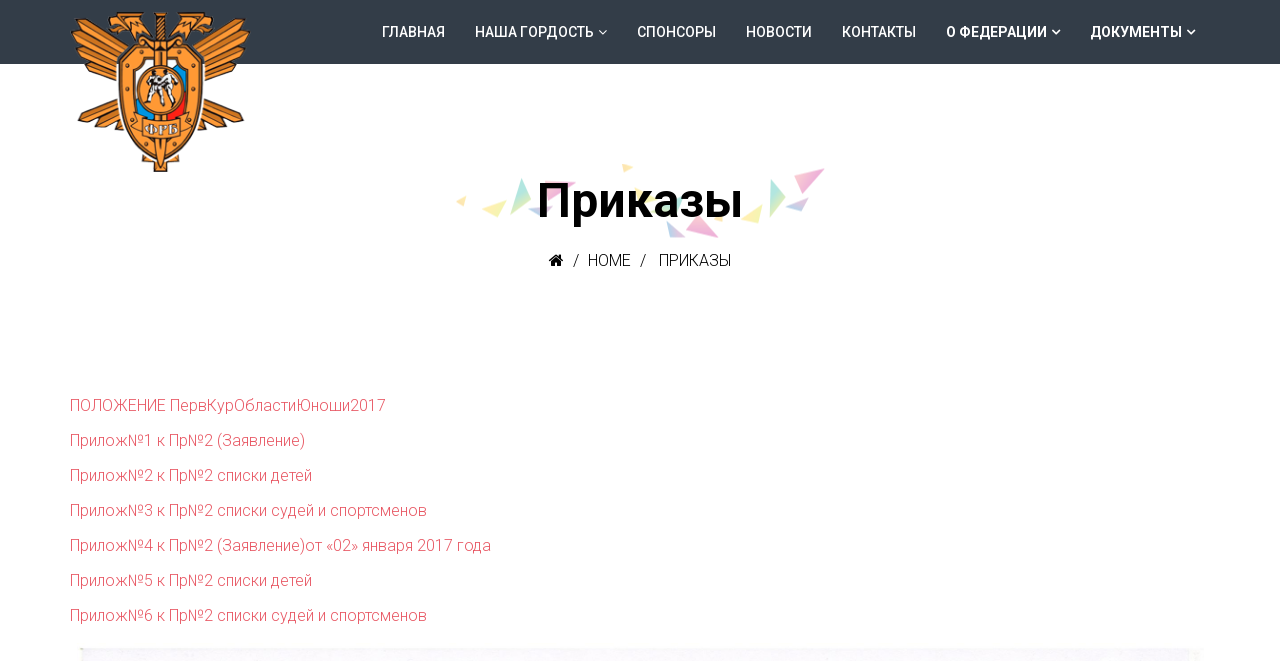

--- FILE ---
content_type: text/css
request_url: http://h2h46.ru/wp-content/themes/h2h46/css/presets/preset2.css?ver=5.2.21
body_size: 3538
content:
#main-menu .sub-menu li.active, #main-menu .nav>li>ul li:hover,#main-menu .nav>li.fixed-menu a,#comments .form-submit #submit,
.themeum-pagination .pagination>li.active >a,.themeum-pagination .pagination>li>a:focus, .themeum-pagination .pagination>li>a:hover, 
.themeum-pagination .pagination>li>span:focus, .themeum-pagination .pagination>li>span:hover,
.woocommerce .widget_price_filter .price_slider_amount .button,.woocommerce-page .widget_price_filter .price_slider_amount .button,
.woocommerce .widget_price_filter .ui-slider .ui-slider-range,.woocommerce .widget_price_filter .ui-slider .ui-slider-handle,.woocommerce-product-search input[type=submit],
.product-thumbnail-outer-inner span.product-cat a,.woocommerce #respond input#submit.alt, .woocommerce a.button.alt, 
.woocommerce button.button.alt, .woocommerce input.button.alt,.woocommerce input.button,
.woocommerce nav.woocommerce-pagination ul li span.current,.woocommerce-page nav.woocommerce-pagination ul li span.current,
.woocommerce #content nav.woocommerce-pagination ul li span.current, .woocommerce-page #content nav.woocommerce-pagination ul li span.current,
.woocommerce nav.woocommerce-pagination ul li a:hover, .woocommerce-page nav.woocommerce-pagination ul li a:hover,
.woocommerce #content nav.woocommerce-pagination ul li a:hover, .woocommerce-page #content nav.woocommerce-pagination ul li a:hover,
.woocommerce nav.woocommerce-pagination ul li a:focus, .woocommerce-page nav.woocommerce-pagination ul li a:focus,
.woocommerce #content nav.woocommerce-pagination ul li a:focus, .woocommerce-page #content nav.woocommerce-pagination ul li a:focus,.woocommerce .woocommerce-info,
#navigation .woocommerce.widget_shopping_cart .buttons > a.wc-forward,.cart-has-products,.woocommerce-tabs .nav-tabs>li>a:after,.widget .tagcloud a,
.woocommerce .woocommerce-message,.woocommerce-page .woocommerce-message,.wpcf7-form-control.wpcf7-submit { background-color: #e85864; }

a,a:focus,.btn-style,.post-icon i,.eventum-schedules .table-hover tr:hover a.speaker,.tp-caption.Gym-Button:hover a.btn-white, 
.tp-caption.rev-btn:hover a.btn-white,  .Gym-Button:hover a.btn-white,.tp-caption.Gym-Button-Light:hover a.btn-white, 
.Gym-Button-Light:hover a.btn-white,.tp-caption.Gym-Button-Light:hover a.btn-white,#navigation .woocommerce ul.cart_list li a,#main-menu .nav>li>a:hover,ul.latest-review h3.entry-title a:hover{ color: #e85864; }

.tp-caption.Gym-Button-Light:hover, .Gym-Button-Light:hover,.tp-caption.Gym-Button-Light:hover,
.woocommerce .woocommerce-message,
.woocommerce.widget_shopping_cart .total,.woocommerce-page.widget_shopping_cart .total,.woocommerce .widget_shopping_cart .total,
.woocommerce-page .widget_shopping_cart .total,.woocommerce .widget_shopping_cart .total, .woocommerce.widget_shopping_cart .total,.woocommerce div.product .product-thumbnail-outer-inner{ border-color: #e85864 !important; }

a:hover, .widget.widget_rss ul li a{ color: #e22b3a; }

.home-contact-form input[type="text"]:focus,
.home-contact-form input[type="email"]:focus,
.home-contact-form textarea:focus,
.select-cfrom:focus {
  border: 1px solid #e85864;
}

.woocommerce .widget_price_filter .price_slider_wrapper .ui-widget-content,.product-thumbnail-outer-inner span.product-cat a:hover,
.woocommerce #respond input#submit.alt:hover, .woocommerce a.button.alt:hover, .woocommerce button.button.alt:hover, .woocommerce input.button.alt:hover,
.woocommerce a.button:hover,.woocommerce input.button:hover,.wpcf7-form-control.wpcf7-submit:hover { background: #e22b3a;}

--- FILE ---
content_type: text/css;charset=UTF-8
request_url: http://h2h46.ru/wp-content/themes/h2h46/quick-style.php?ver=5.2.21
body_size: 1838
content:
.header{ background-color: #29333f; }.site-header{ margin-bottom: 0px; }.site-header{ padding-bottom: 0px; }#masthead.sticky, .header{ background-color: rgba(41,51,63,.95); }#masthead.sticky{ position:fixed;top:0; z-index:99999;margin:0 auto 30px; width:100%;box-shadow: 0 0 3px 0 rgba(0, 0, 0, 0.22);}#masthead.sticky #header-container{ padding:0;transition: padding 200ms linear; -webkit-transition:padding 200ms linear;}#masthead.sticky .navbar.navbar-default{ background: rgba(255,255,255,.95); border-bottom:1px solid #f5f5f5}#main-menu .nav>li>a{ color: #ffffff; }#main-menu .nav>li>a:hover{ color: #dd3333; }#main-menu .nav>li.ticket-menu a{ background-color: #FF8A00; }#main-menu .nav>li.ticket-menu a:hover{ background-color: #D67400; }#main-menu .nav>li>ul li a{ color: #ffffff; }#main-menu .nav>li>ul li:hover{ background-color: #dd3333; }#main-menu .nav>li>ul li a:hover{ color: #ffffff; }.sub-title-inner h2{ color: #000000; }.sub-title-inner h2{ font-size: 48px; }.sub-title .breadcrumb, .sub-title .breadcrumb>li>a, .breadcrumb>li+li:before, .sub-title .breadcrumb>.active{ color: #000000; }.sub-title .breadcrumb{ font-size: 16px; }.sub-title{ margin-bottom: 30px; }footer{ background-color: #343d47; }.footer-wrap-inner .copyright, footer .social-icons i{ color: #999ea3; }.logo-wrapper .navbar-brand>img{ width: 181px; }.logo-wrapper .navbar-brand>img{ height: 160px; }.site-header{ padding-top: 0px; }.site-header{ min-height: 60px; }.navbar-toggle .icon-bar{
		background-color: #ffffff;
	}.navbar-toggle:hover .icon-bar{
		background-color: #4bb463;
	}.error-page-inner{
	width: 100%;
    height: 100%;
    min-height: 100%;
    position: absolute;
    background: url(http://demo.themeum.com/wordpress/eventum/wp-content/themes/eventum/images/404-bg.png) no-repeat 100% 0;
    background-size: contain;
}